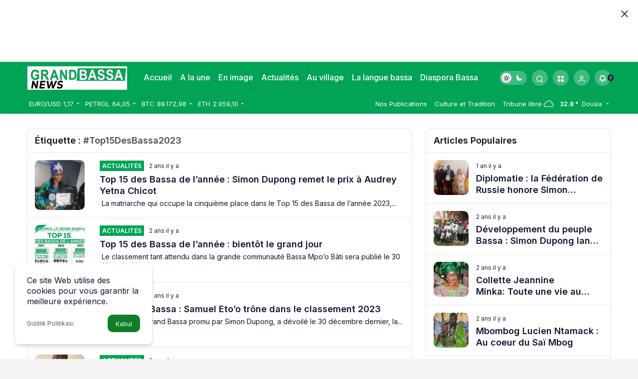

--- FILE ---
content_type: text/html; charset=utf-8
request_url: https://www.google.com/recaptcha/api2/aframe
body_size: 269
content:
<!DOCTYPE HTML><html><head><meta http-equiv="content-type" content="text/html; charset=UTF-8"></head><body><script nonce="BIm-HVLHMxsI2ZGzYGd1Bg">/** Anti-fraud and anti-abuse applications only. See google.com/recaptcha */ try{var clients={'sodar':'https://pagead2.googlesyndication.com/pagead/sodar?'};window.addEventListener("message",function(a){try{if(a.source===window.parent){var b=JSON.parse(a.data);var c=clients[b['id']];if(c){var d=document.createElement('img');d.src=c+b['params']+'&rc='+(localStorage.getItem("rc::a")?sessionStorage.getItem("rc::b"):"");window.document.body.appendChild(d);sessionStorage.setItem("rc::e",parseInt(sessionStorage.getItem("rc::e")||0)+1);localStorage.setItem("rc::h",'1768990637175');}}}catch(b){}});window.parent.postMessage("_grecaptcha_ready", "*");}catch(b){}</script></body></html>